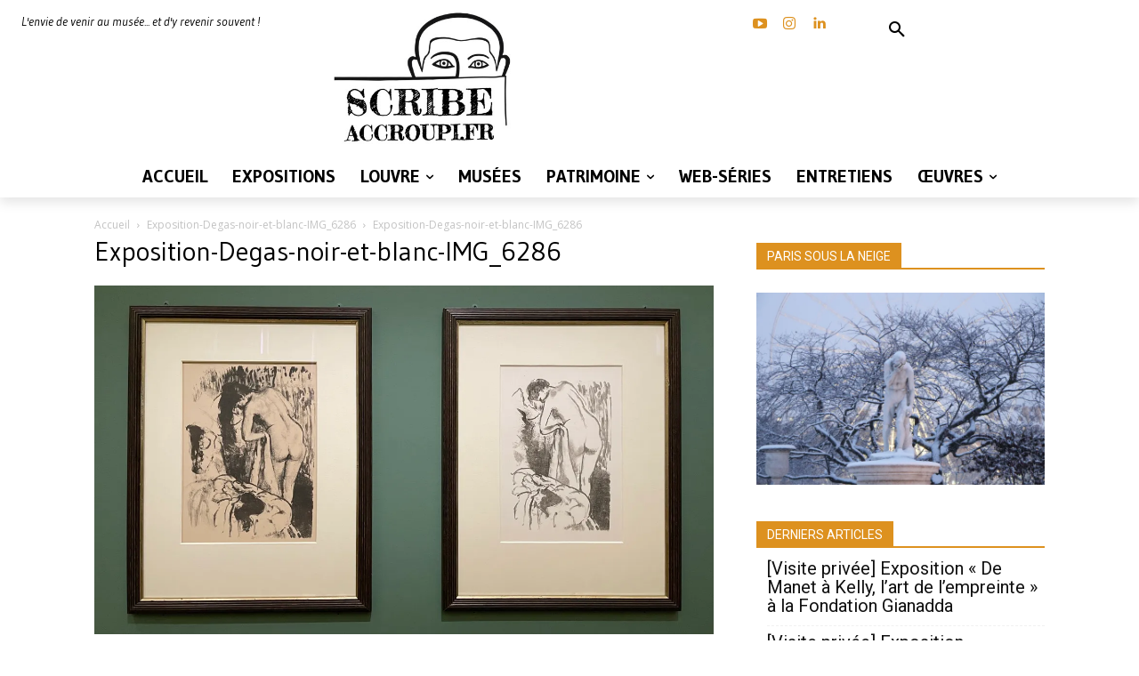

--- FILE ---
content_type: text/html; charset=UTF-8
request_url: https://scribeaccroupi.fr/wp-admin/admin-ajax.php?td_theme_name=Newspaper&v=12.7.3
body_size: -115
content:
{"29235":4}